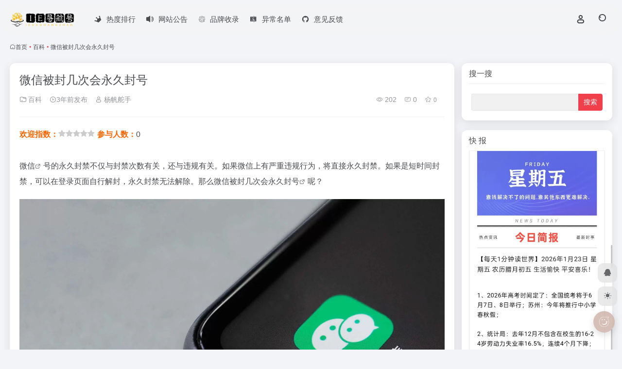

--- FILE ---
content_type: text/html; charset=UTF-8
request_url: https://www.iesofts.com/baike/23092.html
body_size: 13176
content:
<!DOCTYPE html><html lang="zh-Hans" class=""><head><meta charset="UTF-8"><meta name="renderer" content="webkit"><meta name="force-rendering" content="webkit"><meta http-equiv="X-UA-Compatible" content="IE=edge, chrome=1"><meta name="viewport" content="width=device-width, initial-scale=1.0, user-scalable=0, minimum-scale=1.0, maximum-scale=0.0, viewport-fit=cover"><title>微信被封几次会永久封号 - IE网址导航号</title><meta name="theme-color" content="#f9f9f9" /><meta name="keywords" content="微信,微信封号,永久封号,百科,IE网址导航号" /><meta name="description" content="微信号被封5次会永久封号，违规1次官方删除并警告；违规2次封号7天。违规3次封号14天；违规4次封号30天；违规5次永久封号；帐号被封后，可以根据登录时的封号提示，用绑定或非绑定微信号的手机号进行操作解封，但每个手机号码每月解封的次数有限。" /><meta property="og:type" content="article"><meta property="og:url" content="https://www.iesofts.com/baike/23092.html"/><meta property="og:title" content="微信被封几次会永久封号 - IE网址导航号"><meta property="og:description" content="微信号被封5次会永久封号，违规1次官方删除并警告；违规2次封号7天。违规3次封号14天；违规4次封号30天；违规5次永久封号；帐号被封后，可以根据登录时的封号提示，用绑定或非绑定微信号的手机号进行操作解封，但每个手机号码每月解封的次数有限。"><meta property="og:image" content="https://www.iesofts.com/wp-content/uploads/2023/01/WeChat-4-2.webp"><meta property="og:site_name" content="IE网址导航号"><link rel="shortcut icon" href="https://www.iesofts.com/wp-content/uploads/2022/08/列表导航_图文.webp"><link rel="apple-touch-icon" href="https://www.iesofts.com/wp-content/uploads/2022/08/列表导航_图文.webp"><!--[if IE]><script src="https://www.iesofts.com/wp-content/themes/onenav/assets/js/html5.min.js"></script><![endif]--><meta name='robots' content='max-image-preview:large' /><link rel="preload" href="https://www.iesofts.com/wp-content/plugins/rate-my-post/public/css/fonts/ratemypost.ttf" type="font/ttf" as="font" crossorigin="anonymous"><style id='wp-img-auto-sizes-contain-inline-css' type='text/css'>img:is([sizes=auto i],[sizes^="auto," i]){contain-intrinsic-size:3000px 1500px}/*# sourceURL=wp-img-auto-sizes-contain-inline-css */</style><style id='classic-theme-styles-inline-css' type='text/css'>/*! This file is auto-generated */.wp-block-button__link{color:#fff;background-color:#32373c;border-radius:9999px;box-shadow:none;text-decoration:none;padding:calc(.667em + 2px) calc(1.333em + 2px);font-size:1.125em}.wp-block-file__button{background:#32373c;color:#fff;text-decoration:none}/*# sourceURL=/wp-includes/css/classic-themes.min.css */</style><link rel='stylesheet' id='rate-my-post-css' href='https://www.iesofts.com/wp-content/plugins/rate-my-post/public/css/rate-my-post.css?ver=3.4.2' type='text/css' media='all' /><style id='rate-my-post-inline-css' type='text/css'>.rmp-icon--full-highlight {color: 15;}.rmp-icon--half-highlight { background: -webkit-gradient(linear, left top, right top, color-stop(50%, 15), color-stop(50%, #ccc)); background: linear-gradient(to right, 15 50%, #ccc 50%);-webkit-background-clip: text;-webkit-text-fill-color: transparent;}.rmp-rating-widget .rmp-icon--half-highlight { background: -webkit-gradient(linear, left top, right top, color-stop(50%, #ccb3ff), color-stop(50%, #ccc)); background: linear-gradient(to right, #ccb3ff 50%, #ccc 50%); -webkit-background-clip: text; -webkit-text-fill-color: transparent;}.rmp-rating-widget .rmp-icon--full-highlight { color: #ccb3ff;}@media (hover: hover) {.rmp-rating-widget .rmp-icon--hovered {color: #ccb3ff; -webkit-background-clip: initial; -webkit-text-fill-color: initial; background: transparent; -webkit-transition: .1s color ease-in; transition: .1s color ease-in;}}.rmp-rating-widget .rmp-icon--processing-rating {color: #ccb3ff; -webkit-background-clip: initial; -webkit-text-fill-color: initial; background: transparent;}.rmp-widgets-container {border: 1px solid grey;}.rmp-widgets-container {border-radius: 10px;}.rmp-rating-widget .rmp-icon--ratings { font-size: 15px;}/*# sourceURL=rate-my-post-inline-css */</style><link rel='stylesheet' id='bootstrap-css' href='https://www.iesofts.com/wp-content/themes/onenav/assets/css/bootstrap.min.css?ver=5.57' type='text/css' media='all' /><link rel='stylesheet' id='swiper-css' href='https://www.iesofts.com/wp-content/themes/onenav/assets/css/swiper-bundle.min.css?ver=5.57' type='text/css' media='all' /><link rel='stylesheet' id='lightbox-css' href='https://www.iesofts.com/wp-content/themes/onenav/assets/css/jquery.fancybox.min.css?ver=5.57' type='text/css' media='all' /><link rel='stylesheet' id='iconfont-css' href='https://www.iesofts.com/wp-content/themes/onenav/assets/css/iconfont.css?ver=5.57' type='text/css' media='all' /><link rel='stylesheet' id='iconfont-io-0-css' href='//at.alicdn.com/t/font_1620678_18rbnd2homc.css' type='text/css' media='all' /><link rel='stylesheet' id='main-css' href='https://www.iesofts.com/wp-content/themes/onenav/assets/css/main.min.css?ver=5.57' type='text/css' media='all' /><script type="text/javascript" src="https://www.iesofts.com/wp-content/themes/onenav/assets/js/jquery.min.js?ver=5.57" id="jquery-js"></script><link rel="canonical" href="https://www.iesofts.com/baike/23092.html" /><style>:root{--main-aside-basis-width:180px;--home-max-width:1600px;--main-radius:12px;--main-max-width:1260px;}</style><script> (function(){ var el = document.createElement("script"); el.src = "https://lf1-cdn-tos.bytegoofy.com/goofy/ttzz/push.js?cbb62cf4fb860ea42f39f3fa27b3b57fa3919981e6817c6eed143fbe12a15edc30632485602430134f60bc55ca391050b680e2741bf7233a8f1da9902314a3fa"; el.id = "ttzz"; var s = document.getElementsByTagName("script")[0]; s.parentNode.insertBefore(el, s); })(window) </script><script charset="UTF-8" id="LA_COLLECT" src="//sdk.51.la/js-sdk-pro.min.js"></script><script>LA.init({id:"KYj6gokCyAX0Dnsy",ck:"KYj6gokCyAX0Dnsy"})</script><script> var _hmt = _hmt || []; (function() { var hm = document.createElement("script"); hm.src = "https://hm.baidu.com/hm.js?771472024465ec7ff07de36cf22e227b"; var s = document.getElementsByTagName("script")[0]; s.parentNode.insertBefore(hm, s); })(); </script><script>(function(a,b){a.ioLetterAvatar=function(d,l,j){d=d||"";l=l||60;var h="#1abc9c #2ecc71 #3498db #9b59b6 #3fe95e #16a085 #27ae60 #2980b9 #8e44ad #fc3e50 #f1c40f #e67e22 #e74c3c #00bcd4 #95aa36 #f39c12 #d35400 #c0392b #b2df1e #7ffc8d".split(" "),f,c,k,g,e,i,t,m;f=String(d).toUpperCase();f=f?f.charAt(0):"?";if(a.devicePixelRatio){l=(l*a.devicePixelRatio)}c=parseInt((((f=="?"?72:f.charCodeAt(0))-64)*12345).toString().slice(0,5));k=c%(h.length-1);t=(c+1)%(h.length-1);m=(c-1)%(h.length-1);g=b.createElement("canvas");g.width=l;g.height=l;e=g.getContext("2d");e.fillStyle=j?j:h[k];e.fillRect(0,0,g.width,g.height); e.arc((c*180)%l,(c*150)%l, (c/120)%l ,0 ,360 );e.fillStyle=h[t];e.globalAlpha = .6;e.fill();e.save();e.beginPath();e.fillStyle=h[m];e.globalAlpha = .4;e.arc((c*20)%l,(c*50)%l, ((99999-c)/80)%l,0 ,360 );e.fill();e.font=Math.round(g.width/2)+"px 'Microsoft Yahei'";e.textAlign="center";e.fillStyle="#fff";e.globalAlpha = 1;e.fillText(f,l/2,l/1.5);i=g.toDataURL();g=null;return i}})(window,document);</script></head><body class="wp-singular post-template-default single single-post postid-23092 single-format-standard wp-theme-onenav container-body sidebar_right post"><div id="loading_fx"><style> .loader{width:130px;height:170px;position:relative} .loader::before,.loader::after{content:"";width:0;height:0;position:absolute;bottom:30px;left:15px;z-index:1;border-left:50px solid transparent;border-right:50px solid transparent;border-bottom:20px solid rgba(107,122,131,.15);transform:scale(0);transition:all 0.2s ease} .loader::after{border-right:15px solid transparent;border-bottom:20px solid rgba(102,114,121,.2)} .loader .getting-there{width:120%;text-align:center;position:absolute;bottom:0;left:-7%;font-family:"Lato";font-size:12px;letter-spacing:2px;color:#555} .loader .binary{width:100%;height:140px;display:block;color:#555;position:absolute;top:0;left:15px;z-index:2;overflow:hidden} .loader .binary::before,.loader .binary::after{font-family:"Lato";font-size:24px;position:absolute;top:0;left:0;opacity:0} .loader .binary:nth-child(1)::before{content:"0";-webkit-animation:a 1.1s linear infinite;animation:a 1.1s linear infinite} .loader .binary:nth-child(1)::after{content:"0";-webkit-animation:b 1.3s linear infinite;animation:b 1.3s linear infinite} .loader .binary:nth-child(2)::before{content:"1";-webkit-animation:c 0.9s linear infinite;animation:c 0.9s linear infinite} .loader .binary:nth-child(2)::after{content:"1";-webkit-animation:d 0.7s linear infinite;animation:d 0.7s linear infinite} .loader.JS_on::before,.loader.JS_on::after{transform:scale(1)} @-webkit-keyframes a{0%{transform:translate(30px,0) rotate(30deg);opacity:0} 100%{transform:translate(30px,150px) rotate(-50deg);opacity:1} }@keyframes a{0%{transform:translate(30px,0) rotate(30deg);opacity:0} 100%{transform:translate(30px,150px) rotate(-50deg);opacity:1} }@-webkit-keyframes b{0%{transform:translate(50px,0) rotate(-40deg);opacity:0} 100%{transform:translate(40px,150px) rotate(80deg);opacity:1} }@keyframes b{0%{transform:translate(50px,0) rotate(-40deg);opacity:0} 100%{transform:translate(40px,150px) rotate(80deg);opacity:1} }@-webkit-keyframes c{0%{transform:translate(70px,0) rotate(10deg);opacity:0} 100%{transform:translate(60px,150px) rotate(70deg);opacity:1} }@keyframes c{0%{transform:translate(70px,0) rotate(10deg);opacity:0} 100%{transform:translate(60px,150px) rotate(70deg);opacity:1} }@-webkit-keyframes d{0%{transform:translate(30px,0) rotate(-50deg);opacity:0} 100%{transform:translate(45px,150px) rotate(30deg);opacity:1} }@keyframes d{0%{transform:translate(30px,0) rotate(-50deg);opacity:0} 100%{transform:translate(45px,150px) rotate(30deg);opacity:1} } .io-black-mode .loader .getting-there,.io-black-mode .loader .binary{color:#bbb} </style><div class="loader JS_on"><span class="binary"></span><span class="binary"></span><span class="getting-there">LOADING STUFF...</span></div><script type="text/javascript"> document.addEventListener("DOMContentLoaded",()=>{const loader=document.querySelector("#loading_fx");if(loader){loader.classList.add("close");setTimeout(()=>loader.remove(),600)}}); </script></div><header class="main-header header-fixed"><div class="header-nav blur-bg"><nav class="switch-container container-header nav-top header-center d-flex align-items-center h-100 container"><div class="navbar-logo d-flex mr-4"><a href="https://www.iesofts.com" class="logo-expanded"><img src="https://www.iesofts.com/wp-content/uploads/2022/08/logo_w-1.webp" height="36" switch-src="https://www.iesofts.com/wp-content/uploads/2022/08/logo-1.webp" is-dark="false" alt="IE网址导航号"></a><div class=""></div></div><div class="navbar-header-menu"><ul class="nav navbar-header d-none d-md-flex mr-3"><li id="menu-item-14036" class="menu-item menu-item-type-post_type menu-item-object-page menu-item-14036"><a href="https://www.iesofts.com/top"><i class="io io-huangguan2 icon-fw icon-lg mr-2"></i><span>热度排行</span></a></li><li id="menu-item-909" class="menu-item menu-item-type-post_type menu-item-object-page menu-item-909"><a href="https://www.iesofts.com/gonggao"><i class="iconfont icon-bulletin icon-fw icon-lg mr-2"></i><span>网站公告</span></a></li><li id="menu-item-887" class="menu-item menu-item-type-post_type menu-item-object-page menu-item-887"><a href="https://www.iesofts.com/blog"><i class="iconfont icon-min-app icon-fw icon-lg mr-2"></i><span>品牌收录</span></a></li><li id="menu-item-25626" class="menu-item menu-item-type-custom menu-item-object-custom menu-item-25626"><a href="/bulletin/24428.html"><i class="iconfont icon-mac icon-fw icon-lg mr-2"></i><span>异常名单</span></a></li><li id="menu-item-40534" class="menu-item menu-item-type-custom menu-item-object-custom menu-item-40534"><a href="https://www.wjx.cn/vm/hIV7IWq.aspx#"><i class="iconfont icon-github icon-fw icon-lg mr-2"></i><span>意见反馈</span></a></li><li class="menu-item io-menu-fold hide"><a href="javascript:void(0);"><i class="iconfont icon-dian"></i></a><ul class="sub-menu"></ul></li></ul></div><div class="flex-fill"></div><ul class="nav header-tools position-relative"><li class="nav-item mr-2 d-none d-xxl-block"><div class="text-sm line1"><script src="//v1.hitokoto.cn/?encode=js&select=%23hitokoto" defer></script><span id="hitokoto"></span></div></li><li class="header-icon-btn nav-login d-none d-md-block"><a href="https://www.iesofts.com/login/?redirect_to=https://www.iesofts.com/baike/23092.html"><i class="iconfont icon-user icon-lg"></i></a><ul class="sub-menu mt-5"><div class="menu-user-box "><div class="nav-user-box br-lg mt-n5 fx-bg fx-shadow px-3 py-2" js-href="https://www.iesofts.com/login/?redirect_to=https://www.iesofts.com/baike/23092.html"><div class="user-info d-flex align-items-center position-relative"><div class="avatar-img"><img src="https://www.iesofts.com/wp-content/themes/onenav/assets/images/gravatar.jpg" class="avatar avatar-96 photo" height="96" width="96"></div><div class="user-right flex-fill overflow-hidden ml-2"><b>未登录</b><div class="text-xs line1">登录后即可体验更多功能</div></div></div></div><div class="text-center user-btn"><div class="d-flex justify-content-around mt-2"><button js-href="https://www.iesofts.com/login/?redirect_to=https://www.iesofts.com/baike/23092.html" class="btn menu-user-btn text-xs flex-fill vc-l-blue" target="_blank" rel="nofollow"><i class="iconfont icon-user"></i><span class="white-nowrap">登录</span></button><button js-href="https://www.iesofts.com/login/?action=register" class="btn menu-user-btn text-xs flex-fill vc-l-green" target="_blank" rel="nofollow"><i class="iconfont icon-register"></i><span class="white-nowrap">注册</span></button><button js-href="https://www.iesofts.com/login/?action=lostpassword&#038;redirect_to=https://www.iesofts.com/wp-login.php?action=lostpassword&#038;redirect_to=https%3A%2F%2Fwww.iesofts.com%2Fbaike%2F23092.html" class="btn menu-user-btn text-xs flex-fill vc-l-yellow" target="_blank" rel="nofollow"><i class="iconfont icon-password"></i><span class="white-nowrap">找回密码</span></button></div></div></div></ul></li><li class="header-icon-btn nav-search"><a href="javascript:" class="search-ico-btn nav-search-icon" data-toggle-div data-target="#search-modal" data-z-index="101"><i class="search-bar"></i></a></li></ul><div class="d-block d-md-none menu-btn" data-toggle-div data-target=".mobile-nav" data-class="is-mobile" aria-expanded="false"><span class="menu-bar"></span><span class="menu-bar"></span><span class="menu-bar"></span></div></nav></div></header><div class="mobile-header"><nav class="mobile-nav"><ul class="menu-nav mb-4"></ul><div class="menu-user-box mb-4"><div class="nav-user-box br-lg mt-n5 fx-bg fx-shadow px-3 py-2" js-href="https://www.iesofts.com/login/?redirect_to=https://www.iesofts.com/baike/23092.html"><div class="user-info d-flex align-items-center position-relative"><div class="avatar-img"><img src="https://www.iesofts.com/wp-content/themes/onenav/assets/images/gravatar.jpg" class="avatar avatar-96 photo" height="96" width="96"></div><div class="user-right flex-fill overflow-hidden ml-2"><b>未登录</b><div class="text-xs line1">登录后即可体验更多功能</div></div></div></div><div class="text-center user-btn"><div class="d-flex justify-content-around mt-2"><button js-href="https://www.iesofts.com/login/?redirect_to=https://www.iesofts.com/baike/23092.html" class="btn menu-user-btn text-xs flex-fill vc-l-blue" target="_blank" rel="nofollow"><i class="iconfont icon-user"></i><span class="white-nowrap">登录</span></button><button js-href="https://www.iesofts.com/login/?action=register" class="btn menu-user-btn text-xs flex-fill vc-l-green" target="_blank" rel="nofollow"><i class="iconfont icon-register"></i><span class="white-nowrap">注册</span></button><button js-href="https://www.iesofts.com/login/?action=lostpassword&#038;redirect_to=https://www.iesofts.com/wp-login.php?action=lostpassword&#038;redirect_to=https%3A%2F%2Fwww.iesofts.com%2Fbaike%2F23092.html" class="btn menu-user-btn text-xs flex-fill vc-l-yellow" target="_blank" rel="nofollow"><i class="iconfont icon-password"></i><span class="white-nowrap">找回密码</span></button></div></div></div></nav></div><main role="main" class="container my-2"><nav class="text-xs mb-3 mb-md-4" aria-label="breadcrumb"><i class="iconfont icon-home"></i><a class="crumbs" href="https://www.iesofts.com/">首页</a><i class="text-color vc-theme px-1">•</i><a href="https://www.iesofts.com/baike">百科</a><i class="text-color vc-theme px-1">•</i><span aria-current="page">微信被封几次会永久封号</span></nav><div class="content"><div class="content-wrap"><div class="content-layout"><div class="panel card"><div class="card-body"><div class="panel-header mb-4"><h1 class="h3 mb-3">微信被封几次会永久封号</h1><div class="d-flex flex-fill text-muted text-sm pb-4 border-bottom border-color"><span class="mr-3 d-none d-sm-block"><a href="https://www.iesofts.com/baike"><i class="iconfont icon-folder2"></i> 百科</a></span><span class="mr-3"><i class="iconfont icon-time-o"></i><span title="2023-01-29 07:45发布">3年前发布</span></span><span class="mr-3 d-none d-md-block"><a href="https://www.iesofts.com/author/1" title="杨帆舵手"><i class="iconfont icon-user"></i> 杨帆舵手</a></span><div class="flex-fill"></div><span class="views mr-3"><i class="iconfont icon-chakan-line"></i> 202</span><span class="mr-3"><a class="smooth" href="#comments"><i class="iconfont icon-comment"></i> 0</a></span><a href="javascript:;" data-type="favorite" data-post_type="post" data-post_id="23092" data-ticket="9dd1ff3cf9" class="io-posts-like mr-3" data-toggle="tooltip" title="收藏"><i class="iconfont icon-collection-line mr-1" data-class="icon-collection icon-collection-line"></i><small class="star-count text-xs">0</small></a></div></div><div class="panel-body single mt-2"><!-- Rate my Post Plugin - Results Widget --><div class="container-rate"><div class="rmp-results-widget js-rmp-results-widget js-rmp-results-widget--23092 rmp-results-widget--not-rated" data-post-id="23092"><div class="rmp-results-widget__visual-rating"><h5><span style="color: #ff6600;"><strong>欢迎指数：</strong></span><i class="js-rmp-results-icon rmp-icon rmp-icon--ratings rmp-icon--star "></i><i class="js-rmp-results-icon rmp-icon rmp-icon--ratings rmp-icon--star "></i><i class="js-rmp-results-icon rmp-icon rmp-icon--ratings rmp-icon--star "></i><i class="js-rmp-results-icon rmp-icon rmp-icon--ratings rmp-icon--star "></i><i class="js-rmp-results-icon rmp-icon rmp-icon--ratings rmp-icon--star "></i></div><!--<div class="rmp-results-widget__avg-rating">--><!-- <span style="color: #ff6600;"><strong>平均得分：</strong></span><span class="js-rmp-avg-rating"></span>--><!--</div>--><div class="rmp-results-widget__vote-count"><span style="color: #ff6600;"><strong>参与人数：</strong></span><span class="js-rmp-vote-count"></span><span style="color: #ff6600;"><strong></strong></span></h5></div></div></div><br><p><a class="external" href="https://www.iesofts.com/tag/weixin" title="查看与 微信 相关的文章" target="_blank">微信</a>号的永久封禁不仅与封禁次数有关，还与违规有关。如果微信上有严重违规行为，将直接永久封禁。如果是短时间封禁，可以在登录页面自行解封，永久封禁无法解除。那么微信被封几次会<a class="external" href="https://www.iesofts.com/tag/yongjiufenghao" title="查看与 永久封号 相关的文章" target="_blank">永久封号</a>呢？</p><p><!-- wp:image {"align":"center","id":23093,"className":"aligncenter size-full"} --></p><div class="wp-block-image aligncenter size-full"><figure class="aligncenter"><img fetchpriority="high" decoding="async" width="2560" height="1707" data-src="https://www.iesofts.com/wp-content/uploads/2023/01/WeChat-4-2.webp" src="https://www.iesofts.com/wp-content/themes/onenav/assets/images/t.png" class="wp-image-23093" alt="微信 WeChat"></figure></div><p><!-- /wp:image --></p><h2>微信被封几次会永久封号</h2><p>微信号被封 5 次会永久封号。违规 1 次，官方删除并警告。违规 2 次，封号 7 天。违规 3 次，封号 14 天。违规 4 次，封号 30 天。违规 5 次，永久封号。</p><p>帐号被封后，可以根据登录时的封号提示，用绑定或非绑定微信号的手机号进行操作解封。但每个手机号码每月解封的次数有限。对于无法自助解封的帐号，说明该帐号存在严重违规行为，只能申请新的微信帐号使用，并且在使用过程中遵守微信使用规则。</p><h2>微信怎么自助解封</h2><ol><li>首先打开微信 app，点击右下角的“我”。</li><li>进入个人页面后点击“设置”，点击“账号与安全”。</li><li>点击“wechat 安全中心”，进入页面后选择“解除账号封锁”即可看到解封方法。</li><li>按照提示输入账号密码登录微信，点击“确定”即可自助解封。</li></ol><h3>自助解封注意事项</h3><ul><li>一个微信号每月只有 5 次解封机会。还得使用同一手机号。</li><li>一个手机号一个月内只能为一个号解封。</li><li>自主解封的手机号，可为绑定或非绑定微信号的手机号。14 天内的新号，需要绑定微信号的手机号。</li><li>不支持虚拟运营商号码进行解封。</li></ul><h2>微信被封号的原因</h2><ol><li>使用第三方开发的虚假微信进行聊天,趁机散发虚构的假消息。</li><li>利用其他的软件应用,不断地进行信息群发。</li><li>在电脑或者手机等移动设备上进行微信多开的功能。</li><li>未经官方同意,使用其他的应用给微信&#8221;增重”, 添加一些微信尚未开发的功能。</li><li>没有经过微信用户本人的同意，使用其他的技术手段篡改用户的基础数据、好友数据等。</li></ol><p>微信被封是没有提示的，只有功能的限制，如果违规严重的话，会被限制登录，微信被封号的原因有发布违规、危害国家利益的信息，发布广告消息、影响其他用户被举报，使用第三方程序或者软件被系统检测到都会导致被封号。所以在使用时一定要遵守平台规则，以免被封号会很麻烦。</p><!-- Rate my Post Plugin --><div class="rmp-widgets-container rmp-wp-plugin rmp-main-container js-rmp-widgets-container js-rmp-widgets-container--23092 " data-post-id="23092"><!-- Rating widget --><div class="rmp-rating-widget js-rmp-rating-widget"><p class="rmp-heading rmp-heading--title"> 此站内容质量评分请点击星号为它评分！ </p><p class="rmp-heading rmp-heading--subtitle"> 您的每一个评价对我们都很重要 </p><div class="rmp-rating-widget__icons"><ul class="rmp-rating-widget__icons-list js-rmp-rating-icons-list"><li class="rmp-rating-widget__icons-list__icon js-rmp-rating-item" data-descriptive-rating="根本没有用" data-value="1"><i class="js-rmp-rating-icon rmp-icon rmp-icon--ratings rmp-icon--star "></i></li><li class="rmp-rating-widget__icons-list__icon js-rmp-rating-item" data-descriptive-rating="有点用" data-value="2"><i class="js-rmp-rating-icon rmp-icon rmp-icon--ratings rmp-icon--star "></i></li><li class="rmp-rating-widget__icons-list__icon js-rmp-rating-item" data-descriptive-rating="有用" data-value="3"><i class="js-rmp-rating-icon rmp-icon rmp-icon--ratings rmp-icon--star "></i></li><li class="rmp-rating-widget__icons-list__icon js-rmp-rating-item" data-descriptive-rating="相当有用" data-value="4"><i class="js-rmp-rating-icon rmp-icon rmp-icon--ratings rmp-icon--star "></i></li><li class="rmp-rating-widget__icons-list__icon js-rmp-rating-item" data-descriptive-rating="很有用" data-value="5"><i class="js-rmp-rating-icon rmp-icon rmp-icon--ratings rmp-icon--star "></i></li></ul></div><p class="rmp-rating-widget__hover-text js-rmp-hover-text"></p><button class="rmp-rating-widget__submit-btn rmp-btn js-submit-rating-btn"> 提交评分 </button><p class="rmp-rating-widget__results js-rmp-results rmp-rating-widget__results--hidden"></p><p class="rmp-rating-widget__not-rated js-rmp-not-rated "></p><p class="rmp-rating-widget__msg js-rmp-msg"></p></div><!--Structured data --><!-- Feedback widget --><div class="rmp-feedback-widget js-rmp-feedback-widget"><p class="rmp-heading rmp-heading--title"> 很抱歉，这篇文章对您没有用！ </p><p class="rmp-heading rmp-heading--subtitle"> 让我们改善这篇文章！ </p><div class="rmp-feedback-widget__container"><p class="rmp-feedback-widget__text"> 告诉我们我们如何改善这篇文章？ </p><textarea class="rmp-feedback-widget__input js-rmp-feedback-input" rows="5" id="feedback-text"></textarea><button type="button" class="rmp-feedback-widget__btn rmp-btn rmp-btn--large js-rmp-feedback-button"> 提交反馈 </button><div class="rmp-feedback-widget__loader js-rmp-feedback-loader"><div></div><div></div><div></div></div><p class="rmp-feedback-widget__msg js-rmp-feedback-msg"></p></div></div></div></div><div class="post-tags my-3"><i class="iconfont icon-tags mr-2"></i><a href="https://www.iesofts.com/baike" class="vc-l-green btn btn-sm text-height-xs m-1 rounded-pill text-xs" rel="tag" title="查看更多"><i class="iconfont icon-folder mr-1"></i>百科</a><a href="https://www.iesofts.com/tag/weixin" class="vc-l-blue btn btn-sm text-height-xs m-1 rounded-pill text-xs" rel="tag" title="查看更多"># 微信</a><a href="https://www.iesofts.com/tag/weixinfenghao" class="vc-l-purple btn btn-sm text-height-xs m-1 rounded-pill text-xs" rel="tag" title="查看更多"># 微信封号</a><a href="https://www.iesofts.com/tag/yongjiufenghao" class="vc-l-green btn btn-sm text-height-xs m-1 rounded-pill text-xs" rel="tag" title="查看更多"># 永久封号</a></div><div class="text-xs text-muted"><div><span>©</span> 版权声明</div><div class="posts-copyright">文章版权归作者所有，未经允许请勿转载。</div></div><div class="apd my-3 "><div class="apd-body"><a href="https://www.iesofts.com/go/?url=aHR0cHM6Ly93d3cuYmFpZHV2cHMuY29tLw%3D%3D" target="_blank"><img src="https://www.iesofts.com/wp-content/uploads/2024/09/1725522387-1701249375629.webp" alt="广告也精彩" /></a></div></div></div></div><div class="near-navigation mt-4 py-2"><div class="nav previous border-right border-color"><a class="near-permalink" href="https://www.iesofts.com/baike/23090.html"><span class="text-muted">上一篇</span><h4 class="near-title">什么是软考</h4></a></div><div class="nav next border-left border-color"><a class="near-permalink" href="https://www.iesofts.com/baike/23094.html"><span class="text-muted">下一篇</span><h4 class="near-title">zip文件怎么打开</h4></a></div></div><h4 class="text-gray text-lg my-4"><i class="site-tag iconfont icon-book icon-lg mr-1" ></i>相关文章</h4><div class="posts-row"><article class="posts-item post-item d-flex style-post-card post-22728 col-2a col-md-4a"><div class="item-header"><div class="item-media"><a class="item-image" href="https://www.iesofts.com/baike/22728.html" target="_blank"><img class="fill-cover lazy unfancybox" src="https://www.iesofts.com/wp-content/themes/onenav/assets/images/t1.svg" data-src="https://www.iesofts.com/wp-content/uploads/2023/01/Apple-Watch.webp" height="auto" width="auto" alt="Apple Watch手表怎么截图"></a></div></div><div class="item-body d-flex flex-column flex-fill"><h3 class="item-title line2"><a href="https://www.iesofts.com/baike/22728.html" title="Apple Watch手表怎么截图"target="_blank">Apple Watch手表怎么截图</a></h3><div class="mt-auto"><div class="item-tags overflow-x-auto no-scrollbar"><a href="https://www.iesofts.com/baike" class="badge vc-l-theme text-ss mr-1" rel="tag" title="查看更多文章"><i class="iconfont icon-folder mr-1"></i>百科</a><a href="https://www.iesofts.com/tag/apple-watch" class="badge text-ss mr-1" rel="tag" title="查看更多文章"># Apple Watch</a><a href="https://www.iesofts.com/tag/pingmujietu" class="badge text-ss mr-1" rel="tag" title="查看更多文章"># 屏幕截图</a><a href="https://www.iesofts.com/tag/jietu" class="badge text-ss mr-1" rel="tag" title="查看更多文章"># 截图</a></div><div class="item-meta d-flex align-items-center flex-fill text-muted text-xs"><div class="meta-left"><a href="https://www.iesofts.com/author/1" class="avatar-sm mr-1" target="_blank"><img alt='' src='//www.iesofts.com/wp-content/uploads/avatars/1.jpg?_=1662623690' class=' avatar avatar-20 photo' height='20' width='20' /></a><span title="2023-01-29 04:40:55" class="meta-time">3年前</span></div><div class="ml-auto meta-right"><span class="meta-comm d-none d-md-inline-block" data-toggle="tooltip" title="去评论" js-href="#comments"><i class="iconfont icon-comment"></i>0</span><span class="meta-view"><i class="iconfont icon-chakan-line"></i>633</span><span class="meta-like d-none d-md-inline-block"><i class="iconfont icon-like-line"></i>0</span></div></div></div></div></article><article class="posts-item post-item d-flex style-post-card post-23300 col-2a col-md-4a"><div class="item-header"><div class="item-media"><a class="item-image" href="https://www.iesofts.com/baike/23300.html" target="_blank"><img class="fill-cover lazy unfancybox" src="https://www.iesofts.com/wp-content/themes/onenav/assets/images/t1.svg" data-src="https://www.iesofts.com/wp-content/uploads/2023/01/Alipay-3.webp" height="auto" width="auto" alt="花呗冻结了如何解冻"></a></div></div><div class="item-body d-flex flex-column flex-fill"><h3 class="item-title line2"><a href="https://www.iesofts.com/baike/23300.html" title="花呗冻结了如何解冻"target="_blank">花呗冻结了如何解冻</a></h3><div class="mt-auto"><div class="item-tags overflow-x-auto no-scrollbar"><a href="https://www.iesofts.com/baike" class="badge vc-l-theme text-ss mr-1" rel="tag" title="查看更多文章"><i class="iconfont icon-folder mr-1"></i>百科</a><a href="https://www.iesofts.com/tag/zhifubaohuabei" class="badge text-ss mr-1" rel="tag" title="查看更多文章"># 支付宝花呗</a><a href="https://www.iesofts.com/tag/huabeidongjie" class="badge text-ss mr-1" rel="tag" title="查看更多文章"># 花呗冻结</a><a href="https://www.iesofts.com/tag/huabeijiedong" class="badge text-ss mr-1" rel="tag" title="查看更多文章"># 花呗解冻</a></div><div class="item-meta d-flex align-items-center flex-fill text-muted text-xs"><div class="meta-left"><a href="https://www.iesofts.com/author/1" class="avatar-sm mr-1" target="_blank"><img alt='' src='//www.iesofts.com/wp-content/uploads/avatars/1.jpg?_=1662623690' class=' avatar avatar-20 photo' height='20' width='20' /></a><span title="2023-01-29 09:30:52" class="meta-time">3年前</span></div><div class="ml-auto meta-right"><span class="meta-comm d-none d-md-inline-block" data-toggle="tooltip" title="去评论" js-href="#comments"><i class="iconfont icon-comment"></i>0</span><span class="meta-view"><i class="iconfont icon-chakan-line"></i>222</span><span class="meta-like d-none d-md-inline-block"><i class="iconfont icon-like-line"></i>0</span></div></div></div></div></article><article class="posts-item post-item d-flex style-post-card post-22907 col-2a col-md-4a"><div class="item-header"><div class="item-media"><a class="item-image" href="https://www.iesofts.com/baike/22907.html" target="_blank"><img class="fill-cover lazy unfancybox" src="https://www.iesofts.com/wp-content/themes/onenav/assets/images/t1.svg" data-src="https://www.iesofts.com/wp-content/uploads/2023/01/Computer.webp" height="auto" width="auto" alt="悬浮窗开启起什么作用"></a></div></div><div class="item-body d-flex flex-column flex-fill"><h3 class="item-title line2"><a href="https://www.iesofts.com/baike/22907.html" title="悬浮窗开启起什么作用"target="_blank">悬浮窗开启起什么作用</a></h3><div class="mt-auto"><div class="item-tags overflow-x-auto no-scrollbar"><a href="https://www.iesofts.com/baike" class="badge vc-l-theme text-ss mr-1" rel="tag" title="查看更多文章"><i class="iconfont icon-folder mr-1"></i>百科</a><a href="https://www.iesofts.com/tag/neicunzhanyong" class="badge text-ss mr-1" rel="tag" title="查看更多文章"># 内存占用</a><a href="https://www.iesofts.com/tag/xuanfuchuang" class="badge text-ss mr-1" rel="tag" title="查看更多文章"># 悬浮窗</a><a href="https://www.iesofts.com/tag/xitonggongju" class="badge text-ss mr-1" rel="tag" title="查看更多文章"># 系统工具</a></div><div class="item-meta d-flex align-items-center flex-fill text-muted text-xs"><div class="meta-left"><a href="https://www.iesofts.com/author/1" class="avatar-sm mr-1" target="_blank"><img alt='' src='//www.iesofts.com/wp-content/uploads/avatars/1.jpg?_=1662623690' class=' avatar avatar-20 photo' height='20' width='20' /></a><span title="2023-01-29 06:10:31" class="meta-time">3年前</span></div><div class="ml-auto meta-right"><span class="meta-comm d-none d-md-inline-block" data-toggle="tooltip" title="去评论" js-href="#comments"><i class="iconfont icon-comment"></i>0</span><span class="meta-view"><i class="iconfont icon-chakan-line"></i>386</span><span class="meta-like d-none d-md-inline-block"><i class="iconfont icon-like-line"></i>0</span></div></div></div></div></article><article class="posts-item post-item d-flex style-post-card post-22811 col-2a col-md-4a"><div class="item-header"><div class="item-media"><a class="item-image" href="https://www.iesofts.com/baike/22811.html" target="_blank"><img class="fill-cover lazy unfancybox" src="https://www.iesofts.com/wp-content/themes/onenav/assets/images/t1.svg" data-src="https://www.iesofts.com/wp-content/uploads/2023/01/HFish.png" height="auto" width="auto" alt="HFish是什么"></a></div></div><div class="item-body d-flex flex-column flex-fill"><h3 class="item-title line2"><a href="https://www.iesofts.com/baike/22811.html" title="HFish是什么"target="_blank">HFish是什么</a></h3><div class="mt-auto"><div class="item-tags overflow-x-auto no-scrollbar"><a href="https://www.iesofts.com/baike" class="badge vc-l-theme text-ss mr-1" rel="tag" title="查看更多文章"><i class="iconfont icon-folder mr-1"></i>百科</a><a href="https://www.iesofts.com/tag/hfish" class="badge text-ss mr-1" rel="tag" title="查看更多文章"># HFish</a><a href="https://www.iesofts.com/tag/mianfeimiguan" class="badge text-ss mr-1" rel="tag" title="查看更多文章"># 免费蜜罐</a><a href="https://www.iesofts.com/tag/miguan" class="badge text-ss mr-1" rel="tag" title="查看更多文章"># 蜜罐</a></div><div class="item-meta d-flex align-items-center flex-fill text-muted text-xs"><div class="meta-left"><a href="https://www.iesofts.com/author/1" class="avatar-sm mr-1" target="_blank"><img alt='' src='//www.iesofts.com/wp-content/uploads/avatars/1.jpg?_=1662623690' class=' avatar avatar-20 photo' height='20' width='20' /></a><span title="2023-01-29 05:21:06" class="meta-time">3年前</span></div><div class="ml-auto meta-right"><span class="meta-comm d-none d-md-inline-block" data-toggle="tooltip" title="去评论" js-href="#comments"><i class="iconfont icon-comment"></i>0</span><span class="meta-view"><i class="iconfont icon-chakan-line"></i>241</span><span class="meta-like d-none d-md-inline-block"><i class="iconfont icon-like-line"></i>0</span></div></div></div></div></article></div><!-- comments --><div class="apd my-3 "><div class="apd-body"><a href="https://www.iesofts.com/go/?url=aHR0cHM6Ly93d3cuYmFpZHV2cHMuY29tLw%3D%3D" target="_blank"><img src="https://www.iesofts.com/wp-content/uploads/2024/09/1725522387-1701249375629.webp" alt="广告也精彩" /></a></div></div><div id="comments" class="comments"><h2 id="comments-list-title" class="comments-title text-lg mx-1 my-4"><i class="iconfont icon-comment"></i><span class="noticom"><a href="https://www.iesofts.com/baike/23092.html#respond" class="comments-title" >暂无评论</a></span></h2><div class="card"><div class="card-body"><div id="respond_box"><div id="respond" class="comment-respond"><div class="rounded bg-light text-center p-4 mb-4"><div class="text-muted text-sm mb-2">您必须登录才能参与评论！</div><a class="btn btn-light btn-sm btn-rounded" href="https://www.iesofts.com/login/?redirect_to=https%3A%2F%2Fwww.iesofts.com%2Fbaike%2F23092.html">立即登录</a></div></div></div><div id="loading-comments"><span></span></div><div class="col-1a-i nothing-box nothing-type-none"><div class="nothing"><img src="https://www.iesofts.com/wp-content/themes/onenav/assets/images/svg/wp_none.svg" alt="none" class="nothing-svg"><div class="nothing-msg text-sm text-muted">暂无评论...</div></div></div></div></div></div><!-- comments end --></div></div><div class="sidebar sidebar-tools d-none d-lg-block"><div id="search-3" class="card io-sidebar-widget widget_search"><div class="card-header widget-header"><h3 class="text-md mb-0">搜一搜</h3></div><form role="search" method="get" id="searchform" class="searchform" action="https://www.iesofts.com/"><div><label class="screen-reader-text" for="s">搜索：</label><input type="text" value="" name="s" id="s" /><input type="submit" id="searchsubmit" value="搜索" /></div></form></div><div id="custom_html-2" class="widget_text card io-sidebar-widget widget_custom_html"><div class="card-header widget-header"><h3 class="text-md mb-0">快 报</h3></div><div class="textwidget custom-html-widget"><img src="https://api.03c3.cn/api/zb" alt="" width="310px"></div></div><div id="iow_tag_cloud_tool-4" class="card io-sidebar-widget io-widget-tag-cloud"><div class="sidebar-header "><div class="card-header widget-header"><h3 class="text-md mb-0"><i class="mr-2 iconfont icon-tools"></i>标签云</h3></div></div><span class="ajax-auto-post auto" data-href="https://www.iesofts.com/wp-admin/admin-ajax.php" data-target="#iow_tag_cloud_tool-4 .ajax-panel" data-action="load_tag_cloud" data-instance="{&quot;window&quot;:&quot;1&quot;,&quot;taxonomy&quot;:[&quot;post_tag&quot;],&quot;count&quot;:&quot;20&quot;,&quot;orderby&quot;:&quot;name&quot;,&quot;show_count&quot;:&quot;&quot;}"></span><div class="card-body d-flex flex-wrap ajax-panel" style="gap: 6px;"><div class="placeholder flex-fill" style="--height:30px;--width:43px;"></div><div class="placeholder flex-fill" style="--height:30px;--width:61px;"></div><div class="placeholder flex-fill" style="--height:30px;--width:51px;"></div><div class="placeholder flex-fill" style="--height:30px;--width:94px;"></div><div class="placeholder flex-fill" style="--height:30px;--width:62px;"></div><div class="placeholder flex-fill" style="--height:30px;--width:100px;"></div><div class="placeholder flex-fill" style="--height:30px;--width:44px;"></div><div class="placeholder flex-fill" style="--height:30px;--width:45px;"></div><div class="placeholder flex-fill" style="--height:30px;--width:67px;"></div><div class="placeholder flex-fill" style="--height:30px;--width:107px;"></div><div class="placeholder flex-fill" style="--height:30px;--width:116px;"></div><div class="placeholder flex-fill" style="--height:30px;--width:106px;"></div><div class="placeholder flex-fill" style="--height:30px;--width:64px;"></div><div class="placeholder flex-fill" style="--height:30px;--width:48px;"></div><div class="placeholder flex-fill" style="--height:30px;--width:54px;"></div><div class="placeholder flex-fill" style="--height:30px;--width:110px;"></div><div class="placeholder flex-fill" style="--height:30px;--width:116px;"></div><div class="placeholder flex-fill" style="--height:30px;--width:46px;"></div><div class="placeholder flex-fill" style="--height:30px;--width:108px;"></div><div class="placeholder flex-fill" style="--height:30px;--width:63px;"></div></div></div><div id="iow_single_posts_min-2" class="card io-sidebar-widget io-widget-single-posts-list"><div class="sidebar-header "><div class="card-header widget-header"><h3 class="text-md mb-0"><i class="mr-2 iconfont icon-tools"></i>品牌热榜</h3></div></div><span class="ajax-auto-post auto" data-href="https://www.iesofts.com/wp-admin/admin-ajax.php" data-target="#iow_single_posts_min-2 .ajax-panel" data-action="load_single_posts" data-style="post-min-sm" data-args="{&quot;exclude&quot;:[23092],&quot;similar&quot;:{&quot;post_id&quot;:23092,&quot;post_type&quot;:&quot;post&quot;},&quot;fallback&quot;:0,&quot;style&quot;:&quot;min-sm&quot;}" data-id="iow_single_posts_min-2" data-data_id=""></span><div class="card-body ajax-panel"><div class="posts-row row-sm row-col-1a"><div class="placeholder-posts null-post-min-sm"><div class="p-header"><span class="--image"></span></div><div class="p-meta"><span class="--title" style="--this-title-width:58%;"></span><div class="--meta"><span></span><span></span><span></span></div></div></div><div class="placeholder-posts null-post-min-sm"><div class="p-header"><span class="--image"></span></div><div class="p-meta"><span class="--title" style="--this-title-width:72%;"></span><div class="--meta"><span></span><span></span><span></span></div></div></div><div class="placeholder-posts null-post-min-sm"><div class="p-header"><span class="--image"></span></div><div class="p-meta"><span class="--title" style="--this-title-width:82%;"></span><div class="--meta"><span></span><span></span><span></span></div></div></div><div class="placeholder-posts null-post-min-sm"><div class="p-header"><span class="--image"></span></div><div class="p-meta"><span class="--title" style="--this-title-width:99%;"></span><div class="--meta"><span></span><span></span><span></span></div></div></div><div class="placeholder-posts null-post-min-sm"><div class="p-header"><span class="--image"></span></div><div class="p-meta"><span class="--title" style="--this-title-width:63%;"></span><div class="--meta"><span></span><span></span><span></span></div></div></div><div class="placeholder-posts null-post-min-sm"><div class="p-header"><span class="--image"></span></div><div class="p-meta"><span class="--title" style="--this-title-width:62%;"></span><div class="--meta"><span></span><span></span><span></span></div></div></div></div></div></div></div></div></main><footer class="main-footer footer-stick"><div class="switch-container container-footer container"><div class="footer row pt-5 text-center text-md-left"><div class="col-12 col-md-4 mb-4 mb-md-0"><a href="https://www.iesofts.com" class="logo-expanded footer-logo"><img src="https://www.iesofts.com/wp-content/uploads/2022/08/logo_w-1.webp" height="40" switch-src="https://www.iesofts.com/wp-content/uploads/2022/08/logo-1.webp" is-dark="false" alt="IE网址导航号"></a><div class="text-sm mt-4">IE网址搜索导航引擎，集网址、资源、资讯于一体的导航主题，简约优雅的设计风格，全面的前端用户功能，简单的模块化配置，欢迎您的体验</div><div class="footer-social mt-3"><a class="social-btn bg-l" href="http://wpa.qq.com/msgrd?v=3&uin=1748436509&site=qq&menu=yes" target="_blank" data-toggle="tooltip" data-placement="top" title="QQ" rel="external noopener nofollow"><i class="iconfont icon-qq"></i></a><a class="social-btn bg-l" href="https://weibo.com/TestWhite" target="_blank" data-toggle="tooltip" data-placement="top" title="微博" rel="external noopener nofollow"><i class="iconfont icon-weibo"></i></a><a class="social-btn bg-l" href="https://github.com/testwhite" target="_blank" data-toggle="tooltip" data-placement="top" title="GitHub" rel="external noopener nofollow"><i class="iconfont icon-github"></i></a><a class="social-btn bg-l" href="mailto:2523030730@qq.com" target="_blank" data-toggle="tooltip" data-placement="top" title="Email" rel="external noopener nofollow"><i class="iconfont icon-gitee"></i></a></div></div><div class="col-12 col-md-5 my-4 my-md-0"><p class="footer-links text-sm mb-3"><a href="https://www.iesofts.com/links">友链申请</a><a href="https://www.iesofts.com/links">免责声明</a><a href="https://www.iesofts.com/links">广告合作</a><a href="https://www.iesofts.com/links">关于我们</a></p></div><div class="col-12 col-md-3 text-md-right mb-4 mb-md-0"><div class="footer-mini-img text-center" data-toggle="tooltip" title="扫码加站长"><div class="bg-l br-md p-1"><img class=" " src="https://www.iesofts.com/wp-content/uploads/2023/11/2022041507230261.webp" alt="扫码加站长IE网址导航号"></div><span class="text-muted text-xs mt-2">扫码加站长</span></div><div class="footer-mini-img text-center" data-toggle="tooltip" title="扫码加微群"><div class="bg-l br-md p-1"><img class=" " src="https://www.iesofts.com/wp-content/uploads/2023/11/2022041507230261.webp" alt="扫码加微群IE网址导航号"></div><span class="text-muted text-xs mt-2">扫码加微群</span></div></div><div class="footer-copyright m-3 text-xs"> Copyright © 2026 <a href="https://www.iesofts.com" title="IE网址导航号" class="" rel="home">IE网址导航号</a>&nbsp; </div></div></div></footer><script type="speculationrules">{"prefetch":[{"source":"document","where":{"and":[{"href_matches":"/*"},{"not":{"href_matches":["/wp-*.php","/wp-admin/*","/wp-content/uploads/*","/wp-content/*","/wp-content/plugins/*","/wp-content/themes/onenav/*","/*\\?(.+)"]}},{"not":{"selector_matches":"a[rel~=\"nofollow\"]"}},{"not":{"selector_matches":".no-prefetch, .no-prefetch a"}}]},"eagerness":"conservative"}]}</script><div id="footer-tools" class="tools-right io-footer-tools d-flex flex-column"><a href="javascript:" class="btn-tools go-to-up go-up my-1" rel="go-up" style="display: none"><i class="iconfont icon-to-up"></i></a><a class="btn-tools custom-tool0 my-1" href="http://wpa.qq.com/msgrd?v=3&uin=1748436509&site=qq&menu=yes" target="_blank" data-toggle="tooltip" data-placement="left" title="QQ" rel="external noopener nofollow"><i class="iconfont icon-qq"></i></a><a href="javascript:" class="btn-tools switch-dark-mode my-1" data-toggle="tooltip" data-placement="left" title="夜间模式"><i class="mode-ico iconfont icon-light"></i></a></div><div class="search-modal" id="search-modal"><div class="search-body mx-0 mx-md-3"><form role="search" method="get" class="search-form search-card" action="https://www.iesofts.com/"><div class="search-box"><div class="dropdown" select-dropdown><a href="javascript:" role="button" class="btn" data-toggle="dropdown" aria-expanded="false"><span class="select-item">网址</span><i class="iconfont i-arrow icon-arrow-b ml-2"></i></a><input type="hidden" name="post_type" value="sites"><div class="dropdown-menu"><a class="dropdown-item" href="javascript:" data-value="sites">网址</a><a class="dropdown-item" href="javascript:" data-value="post">文章</a><a class="dropdown-item" href="javascript:" data-value="app">软件</a><a class="dropdown-item" href="javascript:" data-value="book">书籍</a></div></div><input type="search" class="form-control" required="required" placeholder="你想了解些什么" value="" name="s" /><button type="submit" class="btn vc-theme search-submit"><i class="iconfont icon-search"></i></button></div></form><div class="search-body-box d-flex flex-column flex-md-row"></div></div></div><script type="text/javascript">window.IO = {"ajaxurl":"https:\/\/www.iesofts.com\/wp-admin\/admin-ajax.php","uri":"https:\/\/www.iesofts.com\/wp-content\/themes\/onenav","homeUrl":"https:\/\/www.iesofts.com","minAssets":".min","uid":"","homeWidth":"1260","loginurl":"https:\/\/www.iesofts.com\/login\/?redirect_to=https:\/\/www.iesofts.com\/baike\/23092.html","sitesName":"IE网址导航号","addico":"https:\/\/www.iesofts.com\/wp-content\/themes\/onenav\/assets\/images\/add.png","order":"asc","formpostion":"top","defaultclass":"io-grey-mode","isCustomize":false,"faviconApi":"https:\/\/t3.gstatic.cn\/faviconV2?client=SOCIAL&amp;type=FAVICON&amp;fallback_opts=TYPE,SIZE,URL&amp;size=128&amp;url=%url%","customizemax":10,"newWindow":true,"lazyload":true,"minNav":false,"loading":true,"hotWords":"baidu","classColumns":" col-2a col-sm-2a col-md-2a col-lg-3a col-xl-5a col-xxl-6a ","apikey":"TWpJeU1ESXhOVGMzTWpreU5UUT11OHNSU05UZzI=","isHome":false,"themeType":"manual-theme","mceCss":"https:\/\/www.iesofts.com\/wp-content\/themes\/onenav\/assets\/css\/editor-style.css","version":"5.57","isShowAsideSub":true,"asideWidth":"180","localize":{"liked":"您已经赞过了!","like":"谢谢点赞!","networkError":"网络错误 --.","parameterError":"参数错误 --.","selectCategory":"为什么不选分类。","addSuccess":"添加成功。","timeout":"访问超时，请再试试，或者手动填写。","lightMode":"日间模式","nightMode":"夜间模式","editBtn":"编辑","okBtn":"确定","urlExist":"该网址已经存在了 --.","cancelBtn":"取消","successAlert":"成功","infoAlert":"信息","warningAlert":"警告","errorAlert":"错误","extractionCode":"网盘提取码已复制，点“确定”进入下载页面。","wait":"请稍候","loading":"正在处理请稍后...","userAgreement":"请先阅读并同意用户协议","reSend":"秒后重新发送","weChatPay":"微信支付","alipay":"支付宝","scanQRPay":"请扫码支付","payGoto":"支付成功，页面跳转中","clearFootprint":"确定要清空足迹记录吗？"},"postData":{"postId":23092,"postType":"post"}};</script><script src="https://kefu.playezu.com/assets/layer/ai_service_diy_1.js" charset="UTF-8"></script><script src="https://cdn.bootcdn.net/ajax/libs/instantclick/3.1.0/instantclick.min.js" type="module"></script><script type="text/javascript" id="rate-my-post-js-extra">/* <![CDATA[ */var rmp_frontend = {"admin_ajax":"https://www.iesofts.com/wp-admin/admin-ajax.php","postID":"23092","noVotes":"\u60a8\u6210\u4e3a\u7b2c\u4e00\u4f4d\u8bc4\u8bba\u6b64\u5185\u5bb9\u7684\u8bc4\u59d4\u3002","cookie":"\u60a8\u5df2\u7ecf\u6295\u7968\u4e86\uff01\u6b64\u6295\u7968\u5c06\u4e0d\u8ba1\u7b97\u5728\u5185\uff01","afterVote":"\u611f\u8c22\u60a8\u4e3a\u8fd9\u7bc7\u6587\u7ae0\u8bc4\u5206\uff01","notShowRating":"2","social":"1","feedback":"2","cookieDisable":"1","emptyFeedback":"\u8bf7\u5728\u4e0a\u9762\u7684\u6846\u4e2d\u63d2\u5165\u60a8\u7684\u53cd\u9988\uff01","hoverTexts":"2","preventAccidental":"2","grecaptcha":"1","siteKey":"","votingPriv":"1","loggedIn":"","positiveThreshold":"2","ajaxLoad":"2","disableClearCache":"1","nonce":"6a9f7905ff"};//# sourceURL=rate-my-post-js-extra/* ]]> */</script><script type="text/javascript" src="https://www.iesofts.com/wp-content/plugins/rate-my-post/public/js/rate-my-post.js?ver=3.4.2" id="rate-my-post-js"></script><script type="text/javascript" src="https://www.iesofts.com/wp-content/themes/onenav/assets/js/bootstrap.bundle.min.js?ver=5.57" id="bootstrap-js-js"></script><script type="text/javascript" src="https://www.iesofts.com/wp-content/themes/onenav/assets/js/require.js?ver=5.57" id="require-js"></script></body></html>
<!-- 压缩前: 53873 bytes; 压缩后: 51326 bytes; 节省: 4.73% -->

--- FILE ---
content_type: text/html; charset=UTF-8
request_url: https://www.iesofts.com/wp-admin/admin-ajax.php
body_size: -197
content:
<a href="https://www.iesofts.com/tag/shubiaoqudong" target="_blank" class="btn btn-sm flex-fill vc-l-green">鼠标驱动</a><a href="https://www.iesofts.com/tag/shubiaojianpanshidapinpaigtgt" target="_blank" class="btn btn-sm flex-fill vc-l-green">鼠标键盘十大品牌&gt;&gt;</a><a href="https://www.iesofts.com/tag/shubiaodianshidapinpaigtgt" target="_blank" class="btn btn-sm flex-fill vc-l-green">鼠标垫十大品牌&gt;&gt;</a><a href="https://www.iesofts.com/tag/shubiao" target="_blank" class="btn btn-sm flex-fill vc-l-green">鼠标</a><a href="https://www.iesofts.com/tag/morenliulanqi" target="_blank" class="btn btn-sm flex-fill vc-l-red">默认浏览器</a><a href="https://www.iesofts.com/tag/morenyingyong" target="_blank" class="btn btn-sm flex-fill vc-l-violet">默认应用</a><a href="https://www.iesofts.com/tag/heimingdan" target="_blank" class="btn btn-sm flex-fill vc-l-theme">黑名单</a><a href="https://www.iesofts.com/tag/maikefengshidapinpaigtgt" target="_blank" class="btn btn-sm flex-fill vc-l-cyan">麦克风十大品牌&gt;&gt;</a><a href="https://www.iesofts.com/tag/maikefeng" target="_blank" class="btn btn-sm flex-fill vc-l-purple">麦克风</a><a href="https://www.iesofts.com/tag/gaofangfuwuqi" target="_blank" class="btn btn-sm flex-fill vc-l-cyan">高防服务器</a><a href="https://www.iesofts.com/tag/gaofangyunfuwuqi" target="_blank" class="btn btn-sm flex-fill vc-l-purple">高防云服务器</a><a href="https://www.iesofts.com/tag/gaotiepiao" target="_blank" class="btn btn-sm flex-fill vc-l-violet">高铁票</a><a href="https://www.iesofts.com/tag/gaotie" target="_blank" class="btn btn-sm flex-fill vc-l-theme">高铁</a><a href="https://www.iesofts.com/tag/gaosussd" target="_blank" class="btn btn-sm flex-fill vc-l-blue">高速SSD</a><a href="https://www.iesofts.com/tag/gaotongxiaolong" target="_blank" class="btn btn-sm flex-fill vc-l-violet">高通骁龙</a><a href="https://www.iesofts.com/tag/gaoqingtonghuagongneng" target="_blank" class="btn btn-sm flex-fill vc-l-red">高清通话功能</a><a href="https://www.iesofts.com/tag/gaoqingtonghua" target="_blank" class="btn btn-sm flex-fill vc-l-yellow">高清通话</a><a href="https://www.iesofts.com/tag/gaoqingyuyintonghua" target="_blank" class="btn btn-sm flex-fill vc-l-violet">高清语音通话</a><a href="https://www.iesofts.com/tag/gaoqingdianshi" target="_blank" class="btn btn-sm flex-fill vc-l-yellow">高清电视</a><a href="https://www.iesofts.com/tag/gaoqingxidudianshi" target="_blank" class="btn btn-sm flex-fill vc-l-red">高清晰度电视</a>

--- FILE ---
content_type: text/html; charset=UTF-8
request_url: https://www.iesofts.com/wp-admin/admin-ajax.php
body_size: 419
content:
<div class="posts-row row-sm row-col-1a"><div class="posts-item post-item d-flex style-post-min-sm post-22261"> 
        <div class="item-header">
            <div class="item-media">  
                <a class="item-image" href="https://www.iesofts.com/baike/22261.html" target="_blank">
                <img class="fill-cover lazy unfancybox" src="https://www.iesofts.com/wp-content/themes/onenav/assets/images/t1.svg" data-src="https://www.iesofts.com/wp-content/uploads/2023/01/iPhone-4.webp"  height="auto" width="auto"  alt="苹果手机怎么把照片放到桌面">
                </a> 
            </div>
        </div>
        <div class="item-body d-flex flex-column flex-fill"> 
            <h3 class="item-title line2"> 
                <a href="https://www.iesofts.com/baike/22261.html" title="苹果手机怎么把照片放到桌面"target="_blank">苹果手机怎么把照片放到桌面</a>
            </h3>
            <div class="mt-auto">
            
            
            <div class="item-meta d-flex align-items-center flex-fill text-muted text-xs"><div class="meta-left"><a href="https://www.iesofts.com/author/1" class="avatar-sm mr-1" target="_blank"><img alt='' src='//www.iesofts.com/wp-content/uploads/avatars/1.jpg?_=1662623690' class=' avatar avatar-20 photo' height='20' width='20' /></a><span title="2023-01-28 23:15:59" class="meta-time">3年前</span></div><div class="ml-auto meta-right"><span class="meta-view"><i class="iconfont icon-chakan-line"></i>1,958</span></div></div>
            </div>
        </div>
    </div><div class="posts-item post-item d-flex style-post-min-sm post-22640"> 
        <div class="item-header">
            <div class="item-media">  
                <a class="item-image" href="https://www.iesofts.com/baike/22640.html" target="_blank">
                <img class="fill-cover lazy unfancybox" src="https://www.iesofts.com/wp-content/themes/onenav/assets/images/t1.svg" data-src="https://www.iesofts.com/wp-content/uploads/2023/01/Huawei-Mobile-Music.webp"  height="auto" width="auto"  alt="华为手机收音机在哪里">
                </a> 
            </div>
        </div>
        <div class="item-body d-flex flex-column flex-fill"> 
            <h3 class="item-title line2"> 
                <a href="https://www.iesofts.com/baike/22640.html" title="华为手机收音机在哪里"target="_blank">华为手机收音机在哪里</a>
            </h3>
            <div class="mt-auto">
            
            
            <div class="item-meta d-flex align-items-center flex-fill text-muted text-xs"><div class="meta-left"><a href="https://www.iesofts.com/author/1" class="avatar-sm mr-1" target="_blank"><img alt='' src='//www.iesofts.com/wp-content/uploads/avatars/1.jpg?_=1662623690' class=' avatar avatar-20 photo' height='20' width='20' /></a><span title="2023-01-29 03:57:10" class="meta-time">3年前</span></div><div class="ml-auto meta-right"><span class="meta-view"><i class="iconfont icon-chakan-line"></i>1,850</span></div></div>
            </div>
        </div>
    </div><div class="posts-item post-item d-flex style-post-min-sm post-22533"> 
        <div class="item-header">
            <div class="item-media">  
                <a class="item-image" href="https://www.iesofts.com/baike/22533.html" target="_blank">
                <img class="fill-cover lazy unfancybox" src="https://www.iesofts.com/wp-content/themes/onenav/assets/images/t1.svg" data-src="https://www.iesofts.com/wp-content/uploads/2023/01/Tik-Tok-1.webp"  height="auto" width="auto"  alt="抖音浏览过的人会有足迹吗">
                </a> 
            </div>
        </div>
        <div class="item-body d-flex flex-column flex-fill"> 
            <h3 class="item-title line2"> 
                <a href="https://www.iesofts.com/baike/22533.html" title="抖音浏览过的人会有足迹吗"target="_blank">抖音浏览过的人会有足迹吗</a>
            </h3>
            <div class="mt-auto">
            
            
            <div class="item-meta d-flex align-items-center flex-fill text-muted text-xs"><div class="meta-left"><a href="https://www.iesofts.com/author/1" class="avatar-sm mr-1" target="_blank"><img alt='' src='//www.iesofts.com/wp-content/uploads/avatars/1.jpg?_=1662623690' class=' avatar avatar-20 photo' height='20' width='20' /></a><span title="2023-01-29 03:00:47" class="meta-time">3年前</span></div><div class="ml-auto meta-right"><span class="meta-view"><i class="iconfont icon-chakan-line"></i>1,602</span></div></div>
            </div>
        </div>
    </div><div class="posts-item post-item d-flex style-post-min-sm post-23168"> 
        <div class="item-header">
            <div class="item-media">  
                <a class="item-image" href="https://www.iesofts.com/baike/23168.html" target="_blank">
                <img class="fill-cover lazy unfancybox" src="https://www.iesofts.com/wp-content/themes/onenav/assets/images/t1.svg" data-src="https://www.iesofts.com/wp-content/uploads/2023/01/Remote-control-computer.webp"  height="auto" width="auto"  alt="远程控制电脑会不会泄露隐私">
                </a> 
            </div>
        </div>
        <div class="item-body d-flex flex-column flex-fill"> 
            <h3 class="item-title line2"> 
                <a href="https://www.iesofts.com/baike/23168.html" title="远程控制电脑会不会泄露隐私"target="_blank">远程控制电脑会不会泄露隐私</a>
            </h3>
            <div class="mt-auto">
            
            
            <div class="item-meta d-flex align-items-center flex-fill text-muted text-xs"><div class="meta-left"><a href="https://www.iesofts.com/author/1" class="avatar-sm mr-1" target="_blank"><img alt='' src='//www.iesofts.com/wp-content/uploads/avatars/1.jpg?_=1662623690' class=' avatar avatar-20 photo' height='20' width='20' /></a><span title="2023-01-29 08:21:00" class="meta-time">3年前</span></div><div class="ml-auto meta-right"><span class="meta-view"><i class="iconfont icon-chakan-line"></i>1,349</span></div></div>
            </div>
        </div>
    </div><div class="posts-item post-item d-flex style-post-min-sm post-22631"> 
        <div class="item-header">
            <div class="item-media">  
                <a class="item-image" href="https://www.iesofts.com/baike/22631.html" target="_blank">
                <img class="fill-cover lazy unfancybox" src="https://www.iesofts.com/wp-content/themes/onenav/assets/images/t1.svg" data-src="https://www.iesofts.com/wp-content/uploads/2023/01/WeChat-video.png"  height="auto" width="auto"  alt="微信如何禁止视频通话">
                </a> 
            </div>
        </div>
        <div class="item-body d-flex flex-column flex-fill"> 
            <h3 class="item-title line2"> 
                <a href="https://www.iesofts.com/baike/22631.html" title="微信如何禁止视频通话"target="_blank">微信如何禁止视频通话</a>
            </h3>
            <div class="mt-auto">
            
            
            <div class="item-meta d-flex align-items-center flex-fill text-muted text-xs"><div class="meta-left"><a href="https://www.iesofts.com/author/1" class="avatar-sm mr-1" target="_blank"><img alt='' src='//www.iesofts.com/wp-content/uploads/avatars/1.jpg?_=1662623690' class=' avatar avatar-20 photo' height='20' width='20' /></a><span title="2023-01-29 03:50:56" class="meta-time">3年前</span></div><div class="ml-auto meta-right"><span class="meta-view"><i class="iconfont icon-chakan-line"></i>1,283</span></div></div>
            </div>
        </div>
    </div><div class="posts-item post-item d-flex style-post-min-sm post-22259"> 
        <div class="item-header">
            <div class="item-media">  
                <a class="item-image" href="https://www.iesofts.com/baike/22259.html" target="_blank">
                <img class="fill-cover lazy unfancybox" src="https://www.iesofts.com/wp-content/themes/onenav/assets/images/t1.svg" data-src="https://www.iesofts.com/wp-content/uploads/2023/01/Cloud-backup.png"  height="auto" width="auto"  alt="云空间备份在哪看">
                </a> 
            </div>
        </div>
        <div class="item-body d-flex flex-column flex-fill"> 
            <h3 class="item-title line2"> 
                <a href="https://www.iesofts.com/baike/22259.html" title="云空间备份在哪看"target="_blank">云空间备份在哪看</a>
            </h3>
            <div class="mt-auto">
            
            
            <div class="item-meta d-flex align-items-center flex-fill text-muted text-xs"><div class="meta-left"><a href="https://www.iesofts.com/author/1" class="avatar-sm mr-1" target="_blank"><img alt='' src='//www.iesofts.com/wp-content/uploads/avatars/1.jpg?_=1662623690' class=' avatar avatar-20 photo' height='20' width='20' /></a><span title="2023-01-28 23:15:58" class="meta-time">3年前</span></div><div class="ml-auto meta-right"><span class="meta-view"><i class="iconfont icon-chakan-line"></i>1,213</span></div></div>
            </div>
        </div>
    </div></div>

--- FILE ---
content_type: application/javascript; charset=utf-8
request_url: https://v1.hitokoto.cn/?encode=js&select=%23hitokoto
body_size: -265
content:
(function hitokoto(){var hitokoto="我住长江头，君住长江尾。";var dom=document.querySelector('#hitokoto');Array.isArray(dom)?dom[0].innerText=hitokoto:dom.innerText=hitokoto;})()